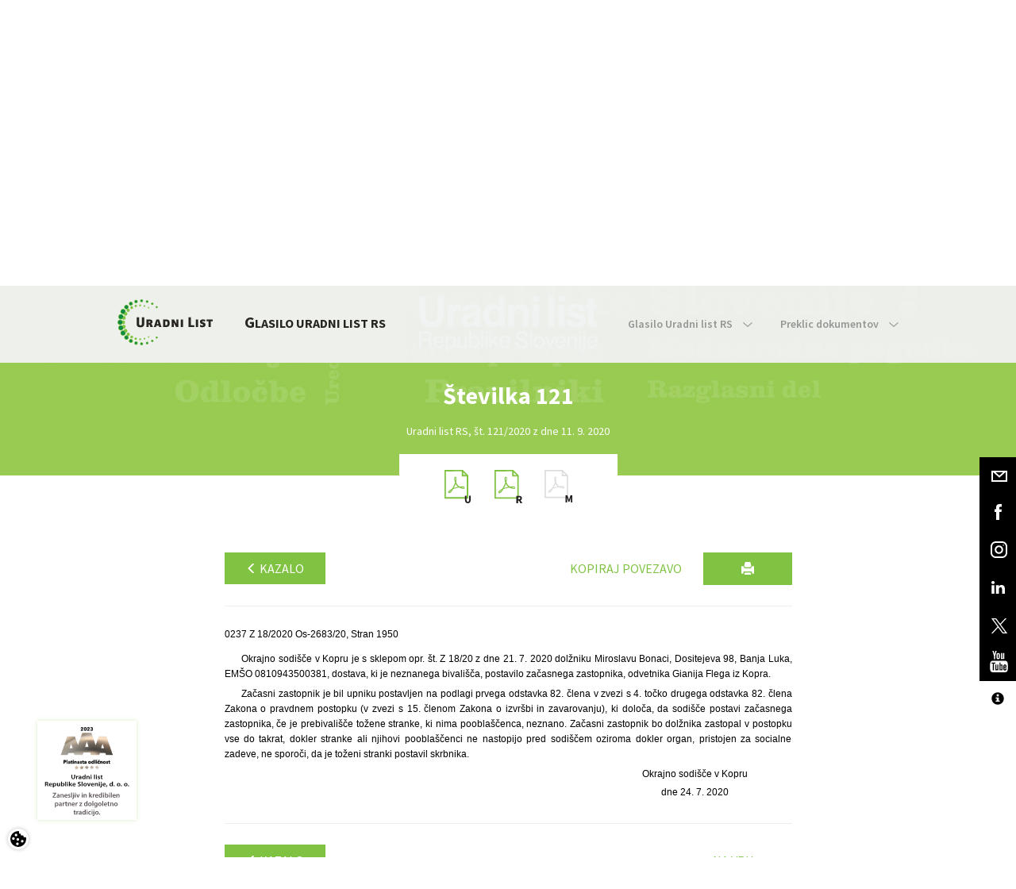

--- FILE ---
content_type: text/html; charset=utf-8
request_url: https://www.google.com/recaptcha/api2/anchor?ar=1&k=6Lc1bBcUAAAAAAtUtaDrXQ6Tp79B5I2jNWDEeeZW&co=aHR0cHM6Ly93d3cudXJhZG5pLWxpc3Quc2k6NDQz&hl=sl&v=PoyoqOPhxBO7pBk68S4YbpHZ&theme=light&size=normal&anchor-ms=20000&execute-ms=30000&cb=43zhinue8ae0
body_size: 50649
content:
<!DOCTYPE HTML><html dir="ltr" lang="sl"><head><meta http-equiv="Content-Type" content="text/html; charset=UTF-8">
<meta http-equiv="X-UA-Compatible" content="IE=edge">
<title>reCAPTCHA</title>
<style type="text/css">
/* cyrillic-ext */
@font-face {
  font-family: 'Roboto';
  font-style: normal;
  font-weight: 400;
  font-stretch: 100%;
  src: url(//fonts.gstatic.com/s/roboto/v48/KFO7CnqEu92Fr1ME7kSn66aGLdTylUAMa3GUBHMdazTgWw.woff2) format('woff2');
  unicode-range: U+0460-052F, U+1C80-1C8A, U+20B4, U+2DE0-2DFF, U+A640-A69F, U+FE2E-FE2F;
}
/* cyrillic */
@font-face {
  font-family: 'Roboto';
  font-style: normal;
  font-weight: 400;
  font-stretch: 100%;
  src: url(//fonts.gstatic.com/s/roboto/v48/KFO7CnqEu92Fr1ME7kSn66aGLdTylUAMa3iUBHMdazTgWw.woff2) format('woff2');
  unicode-range: U+0301, U+0400-045F, U+0490-0491, U+04B0-04B1, U+2116;
}
/* greek-ext */
@font-face {
  font-family: 'Roboto';
  font-style: normal;
  font-weight: 400;
  font-stretch: 100%;
  src: url(//fonts.gstatic.com/s/roboto/v48/KFO7CnqEu92Fr1ME7kSn66aGLdTylUAMa3CUBHMdazTgWw.woff2) format('woff2');
  unicode-range: U+1F00-1FFF;
}
/* greek */
@font-face {
  font-family: 'Roboto';
  font-style: normal;
  font-weight: 400;
  font-stretch: 100%;
  src: url(//fonts.gstatic.com/s/roboto/v48/KFO7CnqEu92Fr1ME7kSn66aGLdTylUAMa3-UBHMdazTgWw.woff2) format('woff2');
  unicode-range: U+0370-0377, U+037A-037F, U+0384-038A, U+038C, U+038E-03A1, U+03A3-03FF;
}
/* math */
@font-face {
  font-family: 'Roboto';
  font-style: normal;
  font-weight: 400;
  font-stretch: 100%;
  src: url(//fonts.gstatic.com/s/roboto/v48/KFO7CnqEu92Fr1ME7kSn66aGLdTylUAMawCUBHMdazTgWw.woff2) format('woff2');
  unicode-range: U+0302-0303, U+0305, U+0307-0308, U+0310, U+0312, U+0315, U+031A, U+0326-0327, U+032C, U+032F-0330, U+0332-0333, U+0338, U+033A, U+0346, U+034D, U+0391-03A1, U+03A3-03A9, U+03B1-03C9, U+03D1, U+03D5-03D6, U+03F0-03F1, U+03F4-03F5, U+2016-2017, U+2034-2038, U+203C, U+2040, U+2043, U+2047, U+2050, U+2057, U+205F, U+2070-2071, U+2074-208E, U+2090-209C, U+20D0-20DC, U+20E1, U+20E5-20EF, U+2100-2112, U+2114-2115, U+2117-2121, U+2123-214F, U+2190, U+2192, U+2194-21AE, U+21B0-21E5, U+21F1-21F2, U+21F4-2211, U+2213-2214, U+2216-22FF, U+2308-230B, U+2310, U+2319, U+231C-2321, U+2336-237A, U+237C, U+2395, U+239B-23B7, U+23D0, U+23DC-23E1, U+2474-2475, U+25AF, U+25B3, U+25B7, U+25BD, U+25C1, U+25CA, U+25CC, U+25FB, U+266D-266F, U+27C0-27FF, U+2900-2AFF, U+2B0E-2B11, U+2B30-2B4C, U+2BFE, U+3030, U+FF5B, U+FF5D, U+1D400-1D7FF, U+1EE00-1EEFF;
}
/* symbols */
@font-face {
  font-family: 'Roboto';
  font-style: normal;
  font-weight: 400;
  font-stretch: 100%;
  src: url(//fonts.gstatic.com/s/roboto/v48/KFO7CnqEu92Fr1ME7kSn66aGLdTylUAMaxKUBHMdazTgWw.woff2) format('woff2');
  unicode-range: U+0001-000C, U+000E-001F, U+007F-009F, U+20DD-20E0, U+20E2-20E4, U+2150-218F, U+2190, U+2192, U+2194-2199, U+21AF, U+21E6-21F0, U+21F3, U+2218-2219, U+2299, U+22C4-22C6, U+2300-243F, U+2440-244A, U+2460-24FF, U+25A0-27BF, U+2800-28FF, U+2921-2922, U+2981, U+29BF, U+29EB, U+2B00-2BFF, U+4DC0-4DFF, U+FFF9-FFFB, U+10140-1018E, U+10190-1019C, U+101A0, U+101D0-101FD, U+102E0-102FB, U+10E60-10E7E, U+1D2C0-1D2D3, U+1D2E0-1D37F, U+1F000-1F0FF, U+1F100-1F1AD, U+1F1E6-1F1FF, U+1F30D-1F30F, U+1F315, U+1F31C, U+1F31E, U+1F320-1F32C, U+1F336, U+1F378, U+1F37D, U+1F382, U+1F393-1F39F, U+1F3A7-1F3A8, U+1F3AC-1F3AF, U+1F3C2, U+1F3C4-1F3C6, U+1F3CA-1F3CE, U+1F3D4-1F3E0, U+1F3ED, U+1F3F1-1F3F3, U+1F3F5-1F3F7, U+1F408, U+1F415, U+1F41F, U+1F426, U+1F43F, U+1F441-1F442, U+1F444, U+1F446-1F449, U+1F44C-1F44E, U+1F453, U+1F46A, U+1F47D, U+1F4A3, U+1F4B0, U+1F4B3, U+1F4B9, U+1F4BB, U+1F4BF, U+1F4C8-1F4CB, U+1F4D6, U+1F4DA, U+1F4DF, U+1F4E3-1F4E6, U+1F4EA-1F4ED, U+1F4F7, U+1F4F9-1F4FB, U+1F4FD-1F4FE, U+1F503, U+1F507-1F50B, U+1F50D, U+1F512-1F513, U+1F53E-1F54A, U+1F54F-1F5FA, U+1F610, U+1F650-1F67F, U+1F687, U+1F68D, U+1F691, U+1F694, U+1F698, U+1F6AD, U+1F6B2, U+1F6B9-1F6BA, U+1F6BC, U+1F6C6-1F6CF, U+1F6D3-1F6D7, U+1F6E0-1F6EA, U+1F6F0-1F6F3, U+1F6F7-1F6FC, U+1F700-1F7FF, U+1F800-1F80B, U+1F810-1F847, U+1F850-1F859, U+1F860-1F887, U+1F890-1F8AD, U+1F8B0-1F8BB, U+1F8C0-1F8C1, U+1F900-1F90B, U+1F93B, U+1F946, U+1F984, U+1F996, U+1F9E9, U+1FA00-1FA6F, U+1FA70-1FA7C, U+1FA80-1FA89, U+1FA8F-1FAC6, U+1FACE-1FADC, U+1FADF-1FAE9, U+1FAF0-1FAF8, U+1FB00-1FBFF;
}
/* vietnamese */
@font-face {
  font-family: 'Roboto';
  font-style: normal;
  font-weight: 400;
  font-stretch: 100%;
  src: url(//fonts.gstatic.com/s/roboto/v48/KFO7CnqEu92Fr1ME7kSn66aGLdTylUAMa3OUBHMdazTgWw.woff2) format('woff2');
  unicode-range: U+0102-0103, U+0110-0111, U+0128-0129, U+0168-0169, U+01A0-01A1, U+01AF-01B0, U+0300-0301, U+0303-0304, U+0308-0309, U+0323, U+0329, U+1EA0-1EF9, U+20AB;
}
/* latin-ext */
@font-face {
  font-family: 'Roboto';
  font-style: normal;
  font-weight: 400;
  font-stretch: 100%;
  src: url(//fonts.gstatic.com/s/roboto/v48/KFO7CnqEu92Fr1ME7kSn66aGLdTylUAMa3KUBHMdazTgWw.woff2) format('woff2');
  unicode-range: U+0100-02BA, U+02BD-02C5, U+02C7-02CC, U+02CE-02D7, U+02DD-02FF, U+0304, U+0308, U+0329, U+1D00-1DBF, U+1E00-1E9F, U+1EF2-1EFF, U+2020, U+20A0-20AB, U+20AD-20C0, U+2113, U+2C60-2C7F, U+A720-A7FF;
}
/* latin */
@font-face {
  font-family: 'Roboto';
  font-style: normal;
  font-weight: 400;
  font-stretch: 100%;
  src: url(//fonts.gstatic.com/s/roboto/v48/KFO7CnqEu92Fr1ME7kSn66aGLdTylUAMa3yUBHMdazQ.woff2) format('woff2');
  unicode-range: U+0000-00FF, U+0131, U+0152-0153, U+02BB-02BC, U+02C6, U+02DA, U+02DC, U+0304, U+0308, U+0329, U+2000-206F, U+20AC, U+2122, U+2191, U+2193, U+2212, U+2215, U+FEFF, U+FFFD;
}
/* cyrillic-ext */
@font-face {
  font-family: 'Roboto';
  font-style: normal;
  font-weight: 500;
  font-stretch: 100%;
  src: url(//fonts.gstatic.com/s/roboto/v48/KFO7CnqEu92Fr1ME7kSn66aGLdTylUAMa3GUBHMdazTgWw.woff2) format('woff2');
  unicode-range: U+0460-052F, U+1C80-1C8A, U+20B4, U+2DE0-2DFF, U+A640-A69F, U+FE2E-FE2F;
}
/* cyrillic */
@font-face {
  font-family: 'Roboto';
  font-style: normal;
  font-weight: 500;
  font-stretch: 100%;
  src: url(//fonts.gstatic.com/s/roboto/v48/KFO7CnqEu92Fr1ME7kSn66aGLdTylUAMa3iUBHMdazTgWw.woff2) format('woff2');
  unicode-range: U+0301, U+0400-045F, U+0490-0491, U+04B0-04B1, U+2116;
}
/* greek-ext */
@font-face {
  font-family: 'Roboto';
  font-style: normal;
  font-weight: 500;
  font-stretch: 100%;
  src: url(//fonts.gstatic.com/s/roboto/v48/KFO7CnqEu92Fr1ME7kSn66aGLdTylUAMa3CUBHMdazTgWw.woff2) format('woff2');
  unicode-range: U+1F00-1FFF;
}
/* greek */
@font-face {
  font-family: 'Roboto';
  font-style: normal;
  font-weight: 500;
  font-stretch: 100%;
  src: url(//fonts.gstatic.com/s/roboto/v48/KFO7CnqEu92Fr1ME7kSn66aGLdTylUAMa3-UBHMdazTgWw.woff2) format('woff2');
  unicode-range: U+0370-0377, U+037A-037F, U+0384-038A, U+038C, U+038E-03A1, U+03A3-03FF;
}
/* math */
@font-face {
  font-family: 'Roboto';
  font-style: normal;
  font-weight: 500;
  font-stretch: 100%;
  src: url(//fonts.gstatic.com/s/roboto/v48/KFO7CnqEu92Fr1ME7kSn66aGLdTylUAMawCUBHMdazTgWw.woff2) format('woff2');
  unicode-range: U+0302-0303, U+0305, U+0307-0308, U+0310, U+0312, U+0315, U+031A, U+0326-0327, U+032C, U+032F-0330, U+0332-0333, U+0338, U+033A, U+0346, U+034D, U+0391-03A1, U+03A3-03A9, U+03B1-03C9, U+03D1, U+03D5-03D6, U+03F0-03F1, U+03F4-03F5, U+2016-2017, U+2034-2038, U+203C, U+2040, U+2043, U+2047, U+2050, U+2057, U+205F, U+2070-2071, U+2074-208E, U+2090-209C, U+20D0-20DC, U+20E1, U+20E5-20EF, U+2100-2112, U+2114-2115, U+2117-2121, U+2123-214F, U+2190, U+2192, U+2194-21AE, U+21B0-21E5, U+21F1-21F2, U+21F4-2211, U+2213-2214, U+2216-22FF, U+2308-230B, U+2310, U+2319, U+231C-2321, U+2336-237A, U+237C, U+2395, U+239B-23B7, U+23D0, U+23DC-23E1, U+2474-2475, U+25AF, U+25B3, U+25B7, U+25BD, U+25C1, U+25CA, U+25CC, U+25FB, U+266D-266F, U+27C0-27FF, U+2900-2AFF, U+2B0E-2B11, U+2B30-2B4C, U+2BFE, U+3030, U+FF5B, U+FF5D, U+1D400-1D7FF, U+1EE00-1EEFF;
}
/* symbols */
@font-face {
  font-family: 'Roboto';
  font-style: normal;
  font-weight: 500;
  font-stretch: 100%;
  src: url(//fonts.gstatic.com/s/roboto/v48/KFO7CnqEu92Fr1ME7kSn66aGLdTylUAMaxKUBHMdazTgWw.woff2) format('woff2');
  unicode-range: U+0001-000C, U+000E-001F, U+007F-009F, U+20DD-20E0, U+20E2-20E4, U+2150-218F, U+2190, U+2192, U+2194-2199, U+21AF, U+21E6-21F0, U+21F3, U+2218-2219, U+2299, U+22C4-22C6, U+2300-243F, U+2440-244A, U+2460-24FF, U+25A0-27BF, U+2800-28FF, U+2921-2922, U+2981, U+29BF, U+29EB, U+2B00-2BFF, U+4DC0-4DFF, U+FFF9-FFFB, U+10140-1018E, U+10190-1019C, U+101A0, U+101D0-101FD, U+102E0-102FB, U+10E60-10E7E, U+1D2C0-1D2D3, U+1D2E0-1D37F, U+1F000-1F0FF, U+1F100-1F1AD, U+1F1E6-1F1FF, U+1F30D-1F30F, U+1F315, U+1F31C, U+1F31E, U+1F320-1F32C, U+1F336, U+1F378, U+1F37D, U+1F382, U+1F393-1F39F, U+1F3A7-1F3A8, U+1F3AC-1F3AF, U+1F3C2, U+1F3C4-1F3C6, U+1F3CA-1F3CE, U+1F3D4-1F3E0, U+1F3ED, U+1F3F1-1F3F3, U+1F3F5-1F3F7, U+1F408, U+1F415, U+1F41F, U+1F426, U+1F43F, U+1F441-1F442, U+1F444, U+1F446-1F449, U+1F44C-1F44E, U+1F453, U+1F46A, U+1F47D, U+1F4A3, U+1F4B0, U+1F4B3, U+1F4B9, U+1F4BB, U+1F4BF, U+1F4C8-1F4CB, U+1F4D6, U+1F4DA, U+1F4DF, U+1F4E3-1F4E6, U+1F4EA-1F4ED, U+1F4F7, U+1F4F9-1F4FB, U+1F4FD-1F4FE, U+1F503, U+1F507-1F50B, U+1F50D, U+1F512-1F513, U+1F53E-1F54A, U+1F54F-1F5FA, U+1F610, U+1F650-1F67F, U+1F687, U+1F68D, U+1F691, U+1F694, U+1F698, U+1F6AD, U+1F6B2, U+1F6B9-1F6BA, U+1F6BC, U+1F6C6-1F6CF, U+1F6D3-1F6D7, U+1F6E0-1F6EA, U+1F6F0-1F6F3, U+1F6F7-1F6FC, U+1F700-1F7FF, U+1F800-1F80B, U+1F810-1F847, U+1F850-1F859, U+1F860-1F887, U+1F890-1F8AD, U+1F8B0-1F8BB, U+1F8C0-1F8C1, U+1F900-1F90B, U+1F93B, U+1F946, U+1F984, U+1F996, U+1F9E9, U+1FA00-1FA6F, U+1FA70-1FA7C, U+1FA80-1FA89, U+1FA8F-1FAC6, U+1FACE-1FADC, U+1FADF-1FAE9, U+1FAF0-1FAF8, U+1FB00-1FBFF;
}
/* vietnamese */
@font-face {
  font-family: 'Roboto';
  font-style: normal;
  font-weight: 500;
  font-stretch: 100%;
  src: url(//fonts.gstatic.com/s/roboto/v48/KFO7CnqEu92Fr1ME7kSn66aGLdTylUAMa3OUBHMdazTgWw.woff2) format('woff2');
  unicode-range: U+0102-0103, U+0110-0111, U+0128-0129, U+0168-0169, U+01A0-01A1, U+01AF-01B0, U+0300-0301, U+0303-0304, U+0308-0309, U+0323, U+0329, U+1EA0-1EF9, U+20AB;
}
/* latin-ext */
@font-face {
  font-family: 'Roboto';
  font-style: normal;
  font-weight: 500;
  font-stretch: 100%;
  src: url(//fonts.gstatic.com/s/roboto/v48/KFO7CnqEu92Fr1ME7kSn66aGLdTylUAMa3KUBHMdazTgWw.woff2) format('woff2');
  unicode-range: U+0100-02BA, U+02BD-02C5, U+02C7-02CC, U+02CE-02D7, U+02DD-02FF, U+0304, U+0308, U+0329, U+1D00-1DBF, U+1E00-1E9F, U+1EF2-1EFF, U+2020, U+20A0-20AB, U+20AD-20C0, U+2113, U+2C60-2C7F, U+A720-A7FF;
}
/* latin */
@font-face {
  font-family: 'Roboto';
  font-style: normal;
  font-weight: 500;
  font-stretch: 100%;
  src: url(//fonts.gstatic.com/s/roboto/v48/KFO7CnqEu92Fr1ME7kSn66aGLdTylUAMa3yUBHMdazQ.woff2) format('woff2');
  unicode-range: U+0000-00FF, U+0131, U+0152-0153, U+02BB-02BC, U+02C6, U+02DA, U+02DC, U+0304, U+0308, U+0329, U+2000-206F, U+20AC, U+2122, U+2191, U+2193, U+2212, U+2215, U+FEFF, U+FFFD;
}
/* cyrillic-ext */
@font-face {
  font-family: 'Roboto';
  font-style: normal;
  font-weight: 900;
  font-stretch: 100%;
  src: url(//fonts.gstatic.com/s/roboto/v48/KFO7CnqEu92Fr1ME7kSn66aGLdTylUAMa3GUBHMdazTgWw.woff2) format('woff2');
  unicode-range: U+0460-052F, U+1C80-1C8A, U+20B4, U+2DE0-2DFF, U+A640-A69F, U+FE2E-FE2F;
}
/* cyrillic */
@font-face {
  font-family: 'Roboto';
  font-style: normal;
  font-weight: 900;
  font-stretch: 100%;
  src: url(//fonts.gstatic.com/s/roboto/v48/KFO7CnqEu92Fr1ME7kSn66aGLdTylUAMa3iUBHMdazTgWw.woff2) format('woff2');
  unicode-range: U+0301, U+0400-045F, U+0490-0491, U+04B0-04B1, U+2116;
}
/* greek-ext */
@font-face {
  font-family: 'Roboto';
  font-style: normal;
  font-weight: 900;
  font-stretch: 100%;
  src: url(//fonts.gstatic.com/s/roboto/v48/KFO7CnqEu92Fr1ME7kSn66aGLdTylUAMa3CUBHMdazTgWw.woff2) format('woff2');
  unicode-range: U+1F00-1FFF;
}
/* greek */
@font-face {
  font-family: 'Roboto';
  font-style: normal;
  font-weight: 900;
  font-stretch: 100%;
  src: url(//fonts.gstatic.com/s/roboto/v48/KFO7CnqEu92Fr1ME7kSn66aGLdTylUAMa3-UBHMdazTgWw.woff2) format('woff2');
  unicode-range: U+0370-0377, U+037A-037F, U+0384-038A, U+038C, U+038E-03A1, U+03A3-03FF;
}
/* math */
@font-face {
  font-family: 'Roboto';
  font-style: normal;
  font-weight: 900;
  font-stretch: 100%;
  src: url(//fonts.gstatic.com/s/roboto/v48/KFO7CnqEu92Fr1ME7kSn66aGLdTylUAMawCUBHMdazTgWw.woff2) format('woff2');
  unicode-range: U+0302-0303, U+0305, U+0307-0308, U+0310, U+0312, U+0315, U+031A, U+0326-0327, U+032C, U+032F-0330, U+0332-0333, U+0338, U+033A, U+0346, U+034D, U+0391-03A1, U+03A3-03A9, U+03B1-03C9, U+03D1, U+03D5-03D6, U+03F0-03F1, U+03F4-03F5, U+2016-2017, U+2034-2038, U+203C, U+2040, U+2043, U+2047, U+2050, U+2057, U+205F, U+2070-2071, U+2074-208E, U+2090-209C, U+20D0-20DC, U+20E1, U+20E5-20EF, U+2100-2112, U+2114-2115, U+2117-2121, U+2123-214F, U+2190, U+2192, U+2194-21AE, U+21B0-21E5, U+21F1-21F2, U+21F4-2211, U+2213-2214, U+2216-22FF, U+2308-230B, U+2310, U+2319, U+231C-2321, U+2336-237A, U+237C, U+2395, U+239B-23B7, U+23D0, U+23DC-23E1, U+2474-2475, U+25AF, U+25B3, U+25B7, U+25BD, U+25C1, U+25CA, U+25CC, U+25FB, U+266D-266F, U+27C0-27FF, U+2900-2AFF, U+2B0E-2B11, U+2B30-2B4C, U+2BFE, U+3030, U+FF5B, U+FF5D, U+1D400-1D7FF, U+1EE00-1EEFF;
}
/* symbols */
@font-face {
  font-family: 'Roboto';
  font-style: normal;
  font-weight: 900;
  font-stretch: 100%;
  src: url(//fonts.gstatic.com/s/roboto/v48/KFO7CnqEu92Fr1ME7kSn66aGLdTylUAMaxKUBHMdazTgWw.woff2) format('woff2');
  unicode-range: U+0001-000C, U+000E-001F, U+007F-009F, U+20DD-20E0, U+20E2-20E4, U+2150-218F, U+2190, U+2192, U+2194-2199, U+21AF, U+21E6-21F0, U+21F3, U+2218-2219, U+2299, U+22C4-22C6, U+2300-243F, U+2440-244A, U+2460-24FF, U+25A0-27BF, U+2800-28FF, U+2921-2922, U+2981, U+29BF, U+29EB, U+2B00-2BFF, U+4DC0-4DFF, U+FFF9-FFFB, U+10140-1018E, U+10190-1019C, U+101A0, U+101D0-101FD, U+102E0-102FB, U+10E60-10E7E, U+1D2C0-1D2D3, U+1D2E0-1D37F, U+1F000-1F0FF, U+1F100-1F1AD, U+1F1E6-1F1FF, U+1F30D-1F30F, U+1F315, U+1F31C, U+1F31E, U+1F320-1F32C, U+1F336, U+1F378, U+1F37D, U+1F382, U+1F393-1F39F, U+1F3A7-1F3A8, U+1F3AC-1F3AF, U+1F3C2, U+1F3C4-1F3C6, U+1F3CA-1F3CE, U+1F3D4-1F3E0, U+1F3ED, U+1F3F1-1F3F3, U+1F3F5-1F3F7, U+1F408, U+1F415, U+1F41F, U+1F426, U+1F43F, U+1F441-1F442, U+1F444, U+1F446-1F449, U+1F44C-1F44E, U+1F453, U+1F46A, U+1F47D, U+1F4A3, U+1F4B0, U+1F4B3, U+1F4B9, U+1F4BB, U+1F4BF, U+1F4C8-1F4CB, U+1F4D6, U+1F4DA, U+1F4DF, U+1F4E3-1F4E6, U+1F4EA-1F4ED, U+1F4F7, U+1F4F9-1F4FB, U+1F4FD-1F4FE, U+1F503, U+1F507-1F50B, U+1F50D, U+1F512-1F513, U+1F53E-1F54A, U+1F54F-1F5FA, U+1F610, U+1F650-1F67F, U+1F687, U+1F68D, U+1F691, U+1F694, U+1F698, U+1F6AD, U+1F6B2, U+1F6B9-1F6BA, U+1F6BC, U+1F6C6-1F6CF, U+1F6D3-1F6D7, U+1F6E0-1F6EA, U+1F6F0-1F6F3, U+1F6F7-1F6FC, U+1F700-1F7FF, U+1F800-1F80B, U+1F810-1F847, U+1F850-1F859, U+1F860-1F887, U+1F890-1F8AD, U+1F8B0-1F8BB, U+1F8C0-1F8C1, U+1F900-1F90B, U+1F93B, U+1F946, U+1F984, U+1F996, U+1F9E9, U+1FA00-1FA6F, U+1FA70-1FA7C, U+1FA80-1FA89, U+1FA8F-1FAC6, U+1FACE-1FADC, U+1FADF-1FAE9, U+1FAF0-1FAF8, U+1FB00-1FBFF;
}
/* vietnamese */
@font-face {
  font-family: 'Roboto';
  font-style: normal;
  font-weight: 900;
  font-stretch: 100%;
  src: url(//fonts.gstatic.com/s/roboto/v48/KFO7CnqEu92Fr1ME7kSn66aGLdTylUAMa3OUBHMdazTgWw.woff2) format('woff2');
  unicode-range: U+0102-0103, U+0110-0111, U+0128-0129, U+0168-0169, U+01A0-01A1, U+01AF-01B0, U+0300-0301, U+0303-0304, U+0308-0309, U+0323, U+0329, U+1EA0-1EF9, U+20AB;
}
/* latin-ext */
@font-face {
  font-family: 'Roboto';
  font-style: normal;
  font-weight: 900;
  font-stretch: 100%;
  src: url(//fonts.gstatic.com/s/roboto/v48/KFO7CnqEu92Fr1ME7kSn66aGLdTylUAMa3KUBHMdazTgWw.woff2) format('woff2');
  unicode-range: U+0100-02BA, U+02BD-02C5, U+02C7-02CC, U+02CE-02D7, U+02DD-02FF, U+0304, U+0308, U+0329, U+1D00-1DBF, U+1E00-1E9F, U+1EF2-1EFF, U+2020, U+20A0-20AB, U+20AD-20C0, U+2113, U+2C60-2C7F, U+A720-A7FF;
}
/* latin */
@font-face {
  font-family: 'Roboto';
  font-style: normal;
  font-weight: 900;
  font-stretch: 100%;
  src: url(//fonts.gstatic.com/s/roboto/v48/KFO7CnqEu92Fr1ME7kSn66aGLdTylUAMa3yUBHMdazQ.woff2) format('woff2');
  unicode-range: U+0000-00FF, U+0131, U+0152-0153, U+02BB-02BC, U+02C6, U+02DA, U+02DC, U+0304, U+0308, U+0329, U+2000-206F, U+20AC, U+2122, U+2191, U+2193, U+2212, U+2215, U+FEFF, U+FFFD;
}

</style>
<link rel="stylesheet" type="text/css" href="https://www.gstatic.com/recaptcha/releases/PoyoqOPhxBO7pBk68S4YbpHZ/styles__ltr.css">
<script nonce="m2L9vFdc6uDQizN2qWdz_g" type="text/javascript">window['__recaptcha_api'] = 'https://www.google.com/recaptcha/api2/';</script>
<script type="text/javascript" src="https://www.gstatic.com/recaptcha/releases/PoyoqOPhxBO7pBk68S4YbpHZ/recaptcha__sl.js" nonce="m2L9vFdc6uDQizN2qWdz_g">
      
    </script></head>
<body><div id="rc-anchor-alert" class="rc-anchor-alert"></div>
<input type="hidden" id="recaptcha-token" value="[base64]">
<script type="text/javascript" nonce="m2L9vFdc6uDQizN2qWdz_g">
      recaptcha.anchor.Main.init("[\x22ainput\x22,[\x22bgdata\x22,\x22\x22,\[base64]/[base64]/[base64]/ZyhXLGgpOnEoW04sMjEsbF0sVywwKSxoKSxmYWxzZSxmYWxzZSl9Y2F0Y2goayl7RygzNTgsVyk/[base64]/[base64]/[base64]/[base64]/[base64]/[base64]/[base64]/bmV3IEJbT10oRFswXSk6dz09Mj9uZXcgQltPXShEWzBdLERbMV0pOnc9PTM/bmV3IEJbT10oRFswXSxEWzFdLERbMl0pOnc9PTQ/[base64]/[base64]/[base64]/[base64]/[base64]\\u003d\x22,\[base64]\x22,\[base64]/[base64]/[base64]/Cg2jDgljCvsKPREBVwrIjSTrCunbDiQDCqcK7DjRjwqXDolPCvcOow4PDhcKZESURe8Okwr7CnyzDpcKLMWlkw74cwo3DuF3DrghqGsO5w6nCisOLIEvDosK2XDnDi8OnUyjCl8O9WVnCr2UqPMK8fsObwpHChsK4woTCunHDo8KZwo1yW8Olwod/wqnCinXCuQXDncKfIRjCoArCtcOZMELDicOuw6nCqnhEPsO4RQ/DlsKCdMOpZMK8w50ewoF+wpzCu8KhworCrcKuwposwrfCl8Opwr/[base64]/DogbDtzDCnsOvwoAACTnDhVnDncK3Q8Ouw7Y8w4wmw5HCs8Ogwq5GQB7CpzpPVQkpw5LDvsKTI8O3wrHChwtXwo4jNgDDs8OSdsO7FMKCT8K3w5rCskQKw4HCjMKcwrNowqbCj1vDjcKYRcOcw4Nfwp3CuQ/CsWxbYjrCtMOTw71kZWnCnU/[base64]/Du1Q0w7EMYMKZworCo8OsD8Ozw4zCg2LDt3UFw5t4wqTDmcODwoVSKsK0w77Dt8Klw6caAcKpdMOXJUXCjifDscKww78yVMKOBcKBw50fHcKuw6vCpnICw5jDvg/Drx4gPwFOwrwAdMOjw6zDo0/[base64]/CqMOiWsOdbMKuGAnCjm7CisKuPkM9Si9wwq8/[base64]/woAlwossWh5EesKpT8K1wrN3VsKvb8OPZFMDwrrDsjfDqcKpwrxlAEEHVT8Xw4TDkMOew7TCtsOBfFnDlUpEcsKSw6EvcMOrw77CjS8Cw4LClsKdGA19wqU0RMOeEMK3wqBWLnDDv0hSS8OfJjLCqcKEKsKkSnTDsH/DksOuUTAlw491wozCpnfCrQfCix/Cu8ObwqLCucK2BsOxw4tHB8O1w4Q9wqdIZsOLKQPCviwEw5HDgcKww6PDlWXCq2vCvDxrC8OFUMKPCAvDosOjw4FHw7MOYRzCqC7ChcKQwr7CgMKUwobDkcOAwrbChV/[base64]/[base64]/ClcOJw4DDlDZTYsOXAcO7wpTCp8K8FTXCuR1Sw43DlMK+wrbDo8OSwowvw7dXwrvCmsOuw6fDk8KjJsKAWCPDjcKvUsKXdBzDscKGPGbCtcOuQVPCvsKlOsObd8KLwrhVw7MIwptEwq/DhjvDg8KWTcKuw5XDkjHDrjw5MTPCv3kqVynCuQvCmHbCrwDDkMK5wrR2wpzDl8KCwrUdw6c/AUk+woYtKcO3bsOKHMKAwowiw7gTw7/DiTzDq8KoEcK/w7HCp8OEw4xLSnLCnxfCp8OWwpLDoTsTQjpYwoNeFsKIw6ZFXMO6wqtswpRWd8O3KgtqwrnDn8K2BcKkw6ZpXTzCilnDlCfCu3JfZhHCt2jDpcOLaWsnw49kwp3ClkRxTyIPUsKwBh/CnMOeTcOmwohPbcKow5Npw4zDncOTw78vw7k/w65EX8K0w684LH/[base64]/[base64]/McOvwpjCh8KMQQrCnjfDn1nDoMO6ccKscsOfd8OBwqUJE8ONwo/CgsOZWwTCjggLwrHCjn8KwpZ8w73Cs8Kbw4oJNcO0w47Di0DDmFjDtsK0NFtFccO8w7bDlsKACXN/w4/CjsOMwqZnP8Khw4TDs0xaw4/[base64]/DgsOEasOcW8ORwr4rw4tgw7TCusKXwqrCkcKgFgzDrnbDni1AU0/CtsOPwpkSZB5ew5vCpWN/wqLDkMK3LsOFw7UmwqNJw6EMwpVRw4bDl1XCig7Dlj/[base64]/[base64]/DtMOCE8Ktw5nDpjwsw50/GMKowrIMSGIvw4fDhMKbIsOowodHbhjDhMOsSsKNwovCusOlw58mK8O/worCpMKuV8K2Xw7DjsOgwrTCgh7Dnw7CrsKGwqDCvMK3d8OcwovDg8O3en7CkEXDkDPCg8OawoFdw5vDvxUjw45/w7BLVcKswo7CsVzCosKRYMKNPD0FMMK+HlbDgcOSO2Y0bcOHc8Kxw4Fgw4zCiRhYDcO7wq41aS/CtMKiw7fDuMOgwrthw43CskMrZcKww5NvdmbDusKbHMOVwrzDtcOQacOIdMKbwpJKT0w6wpnDtyALSsO6wpfCuw4fWMKSwot1wqgiKzEcwpN+ITU2wq50woobVgFFwp/Do8OuwpQXwqZvLCDDu8OcIQjDmcKLNcOrwp3DmGsUXMKmwrRawoISw4JhwpAcCEjDki3Dk8KDKsOAw6EXdcKvwo3CkcOYwqx3wpYCVA45wpnDp8ObKxJGaCPCusOlw75/w5dveWMUwq/[base64]/wrfCvBnDjMKkCGbCkV/DnijCqmdALsKeJm3DnTtCw6Ziw6FTworDomQ8wo54wqTDhsKrw6VvwoDDjcKZTChsAcKAdsKBNsKrwp7CuXrCpTfCuQsWwq/CsmDDs2E8SsKDwqDChcKJw6DDhsObw6TCq8OccsKewqrDkVTDgTXDrMKIesKsOcKFCwB3w6HDiWnDqcOSL8OgYsKvJisoWcObRcOtYg7DvwdHbsKWw67DrcOQw7HCvmEgwrwxw4wDw71bwpnCsT3CgyoTw7fCmR3DnsOLIQp/w5gBwrsJwoFXQcKtwokqE8KXw7XCmsKIBcKGLjcCw4PDj8K+KRJqX0jCp8Kxwo7CsSjDlELCuMKeOWvDnsO9w7bDrC5GbcOuwogJUlQ9JsK+wobDkBLDsCguwoRNQ8KnTzl+wqbDv8OQFmA9RzrDr8KVFUjCkCzCgsOAe8OZWztjwoNRXsKnwqXCrTlzIsO/ZcKoPlXDocOQwpxqwo3DrlHDu8KiwoJFbDI3w6/Dq8K4woFKw5V1FsOQV39BwpvDgcKMEkHDtgrCkwdXQcOrw5VeNcOMfnJ7w7nDkgZMVsKbScKYwr7DpMOJN8Kww7XCmUDCrsKYVWRZeEo9ekPCgGDDqcKmQ8KwPsOQE1bDqW02Mg06HMOAw4k1w7HDqwsBHwlGG8OHw78ZQWFZUBd/w5twwrEuClR9E8KOw6ddwqY+Z1RhLHRdNhDCs8OVa2YewrHCtcK3NsKDDVzDoSzChS8xQS/DjcKEZsKzUcOzwprDiE3DpBshw4DDr3fDosKawqlkCsKHw5dvw7ouwr/[base64]/Drg02woY4NMOTa21xfcK/[base64]/CncKJwppBwqfDvMK5w6nCssOhFQw8w7Jaw447Kwlpw4lENcOzPMO9wopkwp95wr3CtsKFwq4hLMKPwo7Cs8KXOU/DjcK3aBdow5hnAhDCi8K0IcOkwrTDp8KKw7rDrDoOw6/[base64]/G8Kswo3CvsKtZ8K7w4gvTQUTw67Do8OLfhHDgcOwwppWw6nDlHEcwrVXScKuwqzDv8KLCMKCBhfClRRHd1/ClsKpKUTDhlbDn8O9wqbDtcOTw5oLbyTCiTLCjnAVw7w6ccKDVMKqBXPDmcKEwq48wqRjckDCjUrCpMKjETVvHxt5F1LCn8Kawqsmw5DDssK+wowxHgYKM1swX8O9XMKdw5IqccKgwr4+wpBnw5/DsRrDghzCssKgZFN/w57CszoLw5XDnsKbwo8Ww5EbS8K2w70iVcKrwrk8wonDgMOcHcONw5LDtMOpVMKGFcKkV8OaBirCsS/ChjVPw5nCnhtZSl3DuMONFMOIw4hrwqgodcOvwqnDqMK4YSDCiihkwq3DljTDklMhwqpDw7PCsFAlawc4w5zDkU5PwprDgsKBw5wOwqUtw4/ChcKvMCo5F1bDi2lxX8OZI8OlTF7CkcOzaGJhw7vDtMKPw7nCtFXDsMKrb3I5wqFfw4DComfDlMOew77CvcKhwp7DmMK3wpdOTsKMHlpPwoIFfFFDw7AawpvCiMOEw6dtKsK8L8OiX8KrH23DllLDqxF+w5PDqcK2PRBhcT/CnCswOmHCpsKFQGHDiSbDgirDpnUEw7NWcyjCpsOqR8Kbw6fCu8Kow5nChk0KAsKTbRHDh8KAw7PCmw/ChRvCicOkQMO+a8KEw51xwrjCpQprG3Raw6Bkwpd2O2p/IkN0w5NQw492w5TCn3YUAEjCq8KCw4lxwo80w4zCkMKAwr3Dp8K0a8OPdh1aw71awrwywq9Vw4IDwrnChjPCu1fCjsOaw5xnLxJ9wqnDi8KdLsOlXGQqwo8GGSUHSMOdQ10bAcO2HsOkw4DDu8KicEHCs8KKbQx6UVRIw5jCmjTDk3TDiFphR8KOXQ/CtWRpX8KIJ8OLOcOEw5/Dn8KTAEUtw4fCssOhw7kEAxFcekHCtTxBw5DCs8KDGVbCmH1nNRPDpnTDosKcOh5AC1fDsGorw7xAwqDCosOBwrHDm3nDp8KUJMOjw73CszwSwrHCpFLDmVAkfHrDsUxNwo0eOMOZw7I3w7JSw6cgw5YWw41XDMKBwrwNw4nDl2MuF3bClsKZGcO/I8Ocw4ggO8OsQwrCoF9rw6nCkDbDkWNtwq86w7YKBgEWDBvDpxXDhcOLFcOPfBnDgsOHw6MwMhZJwqDCn8KHQX/CkAVIwqnDtcKiwonDkcKCacKVIGBfe1VCwrQtw6FQw4JZw5XCpEDCoArDswB/[base64]/CozI1e8KAWsK8w4Q3JCPDhsOFwo9NI8KTS8K2ZWDDosKew4ZtPnVNSRPChyDDp8KvZQ/[base64]/VsOow7HDp8OowqnDqsOVRcOtwos8a8Kbw7TDgcOFwo7ChGBSQDTDlxp9wqHClz7DsnQyw4UeKMOGw6LDssOmw7bDlsKNKXDCnRI/wrjCrsO5dMOQwqpOw5LDnB7DpgPDsAbCqWlEXsKNdQbDhAhew5TDnCAdwrB/[base64]/L8Ohw40YUMKmWzQxwqTDjsOUw751w7UxVXDCvQ4uwrzCncKrwqbDmsOewo1NJ2DClsKgNS0DwpPDicOFHmoMcsOfwq/DnEnDi8OjfTcfwr/[base64]/w413w5TDhkPCssOxw7DChQzDrsKFwrnDlsKnJsOHc1xsw4vCox97eMORwqnClMK0w6LCksOaZ8K/[base64]/CmDDCkcKIw6jCoE53PVUiw59tSU3CrsKKFltdGngbw4dYw6zCtMOnLzTCr8OrEnvCuMOXw6fCnkXChsKdRsKgcsKZwodOwrIrw73DqAPCv27CjcKmwqF/QkVnO8KtwqzDvUfDtcKKKDLDmVk+wofClsOrwqMywp7DscOqwo/DjEPDllU2d1vCll8BKMKQTsOzw64XdcKkW8O2FwR9wq7CpcOAXkzDk8Kwwo98SU/Cp8Kzw7N1wrZwcsOrX8K6KCDCsUx8H8KJw4bDijNYDcOyQ8OxwrNoHcOVw6MONk5Swqw0D07Cj8O2w6JfTQrDkF9OBCTCugA/FsKBwoXCr1Bmw47DhMKzwocGLsKvwr/DtcO0T8Kvw7LDgQvCjCN8bcOPw6kLw751DMKDwqkPfMK4w7XCtmd0I2vDoQgoFGwpwrvDvHfCiMK3wp3Ds1ZtZcOfXgPCjmXDkiPDpzzDjTTDocKZw7DDuCx3wp8ULsKewrDCo2/CpMOtfMOEwrzCpyc5NnDDpsOzwo7DsG4iC0nDlsKve8KPw7Bww5vCvsKsXHfCmmPDuTjCtsKzwrLDsHFqUMOqBMOvB8K4w5BawoPCnh/Do8O4w7Z6BMKtesK6bMKdAMK7w6VYw5F7wr5pDcOfwqPDiMKPw6ZQwqnDnsOGw6ZJwopGwpkiw6rDp39Iw4w2wr3DtMKcwqHDp2jDtR/CoRfCgyLDscOOwozCjMKLwpIfKC4/M1JFZE/CqCDDi8OPw6vDhMKkQMKcw7BvMQbCkFIPRivDnw9LS8O+NcKwIjLCikPDtgTCgULDhATCucKMIlBKw57Dl8ObGmfCrMKta8OiwpJjw6TDnsOCwo7CmMOTw4vDqcKmSMKVVn3Ds8KTV2o9w5bDhivCiMKVVcKgwqZ4w5PCm8OIwqN/worCqkhKJ8OhwphMUnklDn07clgKdsOqwplVWQ/Dj2vCky1jAWHCocOvw49pYCtcwoVcGXNRIVJ2w4pTw74zwqU1wpPCgAPDhW/CtEnCiSfDvmpaEBU1ZX3CtDZcBsO6wrfDoH/CvcKAccOtIcKBw4bDq8KyKcKSw6dWwpvDni7Cn8K6czwkJxQXwp8yKy0ewocGwpZBIMKcFsKFwo05ClDCok/Dt3nCksOHw5NaVj5pwqvCssK0GsO4PcKXwq/[base64]/wrbCgMKkG8Oyw4xuZ8KSfyAmwohwwrgaXcKZOcKcWsOFVUhZwovClsOBF2I0Qnx6H1BcRE/DmmRfP8KCT8KowqzDr8KsPztDW8K+HzoZKMKww4fCtnpSwo9LUizCkHEsXlPDjcOww73DgsK6Xi/[base64]/Co8Ozw7bDjjQiHMKxw7TCvhl6wrHDpsKDwrzCucOWwrDDlsOpAsOcwofCpnvDpHvDhEUlw69/wrDDtU4DwpHDqsKnw43DrUh9M2onC8O1FMOnQ8OATcONTDRpw5ddw6pmw4N6A2zCiBo2McOSM8K/w5hvwq/DtsK/O2nCtXx7woMGwpjCm05ZwoJ7wpABGW/[base64]/DgsOuwpzCnMO2w7UcwrPCqyZgw71swqTDvsODTxE9R8K6JcKPH8Oxwq/[base64]/[base64]/KhfChsOiaAjDqsKyeMKWwp/[base64]/CoQ7Dv8OfwqAaDRrCqkfChsOmwpB7AkBvwoI9SDrCtRDCscOTbiQZwrrCvhc7ZHoHc2IBRQvDozRgw5ptw6dAIcKQw4l2a8KYbcKjwo44w4snZg1Dw6LDskBdw4twCMO+w5g7w5vDq23Cpz8uI8Opw4BuwrlWUsKbworDkDTDoxPDlsOMw4PDs3wLaW9dwo/Djykuw7jCsSvDmV3Di0l+wpYFZcORw7sHwrgHw6VlFMO6w4vChsKwwptlcGXCgcO5LT5fB8KJScK/[base64]/[base64]/[base64]/wqxQwprCoMO7woHDg8KdWcOgw6rCmUUcUMOdwqPCvcOQHHDDnFI/JMOFOjNPw4/Dk8OrfF3DqikeUMOlwpNxSVZWUAfDvsK7w6l5YMOtLEPCqQbDncKsw4ZfwqoJwp3DiXjDgGIVwp3CmsKdwqpPDMKmdcOBWy3CpMK9BlYwwpNRCmwRdFfCrcK9wqMHanJUTMKaw6/Ctg7CicOfw60iwotGwpbCl8KVW3xofMOPN0nCqy3DoMKJw4tDNWLCusKGSXXCuMKsw6EKw7BgwoVbNHHDm8OlD8K5XMKUfnZFwpTDrkV6IRPDgVJ7CMKjAw9ywqrCr8KwQHLDjcKQCsKzw4fCr8OjacO8wqgOwrbDtsKzDcODw5XCisK3GMK/[base64]/Dm0XDkE3DoVPDgcOHw7Zjw5xAYsKPwoRCQg4jUMKZNTRMJsKuwq5lw5fCowHDs3rDlW/[base64]/DsUXDrUUkwppMw5LDlMO+WwpBwpxURcKLG0rDq11pTMKRw7LDpyjCr8K/wrcFYAnCsgNWJ2nCllQywp3Cki1xwonCksKja03Cl8OMwqrDs29HU3Mgw75WKTrCom4rwpHDjMK9wovDlR/Cq8OGSDTCv0jCo3tGOCM8w5gmQMOHLMKww4XDtSrDmkrDqQIhUScXw6YmA8Kbw7pLw78iHmNfEMO4Q3TChcOTZW0OwqfDtEXCmBDCnBDCix8mRWIYw55vw6bDg3jCp3PDrcOJw6A7wrvCsmp6Pg9OwpHCg34lDT9zRDnCisO0w4wRwrNlw6oRKMKSIcK7w5lcwq83WV/[base64]/[base64]/DhGvDr8KKJ8OyXGxHfXw3wofCvAddw6jDhMOrZcKrw6LDslRuw4xVaMK3woQrEBZILwLCoHDCm3xnfMOGwrViScONw50LejbDjl0Lw6/[base64]/DnAsDw7Ryw4rCtnfCizZkYMO2cQIGw7rCpsKWElTDnBzCg8OVwrotwooLw6gmUwvCkDLCtMObwrNfwpc5WC8mw45DFsOgScOVUMOmwrNlw4HDgzUNw7vDssKzAjjCicK0w51Gw7jDjcKeJcOBA1/DpAnDjQzDp2TCrjzDiXFGwpd5woPDu8OCw6AhwqkxJMOGEWlfw67CrcOrw4bDvml4wpoRw57CoMOQw6VrZXnCr8KOS8O4w6Mjw7TCocK3F8KtE25jw4U1BFAbw6rDiVHDpjTDiMK9w44SE2bDpMKoJMO7w7lSKX/[base64]/[base64]/JjVsZ8ObMzTDkCJVw4VVIcOvM8OXwrxzbhk9W8KKBiDDjDl1XAjCuUHCtCRLccOgw53CncKfbnJnw5lkwrAXwrIISxw/w7A4wpbCon/CnMO0I2IOPcO0YQAIwoYDfV8nUxVbQ1gDMsKjFMKUUMKEWSXCoFfCs2xNwqFTXCMBw6zDr8OPw5/CjMKRYnbCrgNdwr9/wp1RUsKHdUTDn0shQsO0B8K7w57DosKabFtkEMO6MGlQw53CqlkbNUhVfwpmX0csVcK0dsKGwoAjH8OpFsOrNMKvBsO4K8OlGMKXMMKZw4wUwpsFYsO2w59fYRUDPHZjJcK9SWlTK38twp/Ck8OPw6p8w6hIw4ktwoVXJQ1jX0HDhMKFw4A9WkLDsMOaQsKsw47Dm8OtZ8KEc0bDikvDqXgvwo3DgMKEcAvDksKDfMKmwrE5wrHDmSESwpVxKG05wo3DqmTDq8KZEcOcw7/DpMOiwp7CkjHDrMKyccOuwpgZwqXDkMKNw7zCosKzbMKnfUJ9UMKUdQrDtBjDk8KOH8O3w6LDvsOMOj01wq3ChMO1w7BZwqTCpBnDlcOzw4rDscOKw7/Cn8O+w5o8FCtYJTfDsWt0w4gFwrhgJ1N1PlTDkcO7w5HCpn7CsMOvMgPCgxDCnsK+MsOXEGLCkMKaFcKAwr4Hclx7HMKgwrJtw6HCtTh0wr3CocKxLMKMwqsqw6slEsODIQXCk8K5AcKTGS1vw4/[base64]/CgcOga8OvSnccAnoKw41aFwrDtH02w5jDjFLCjlZXSgjDggnDtMOAw4g1w5DDucK1M8OuZwVEd8OBwoUGE0XDu8KdPsKSwo/ClhNtMcOdw74cPsKtw6c2ZyVvwpkgw77DiGpUV8Omw5bCtMO+NMKAw7luwppMwoJnw7JSMyJMwq/CpsOscwfCjxgYeMO0D8KgEsK5w6UWGR/Dh8OAw7/Cs8Kgw4PDoTvCs2rDnALDvHTCkRjCg8KOwpDDr33DhlxtbMKTw7LCvhjDsR3Dg1p7w4w0wqXDgMK2w6TDo3wCCcOzwrTDvcK5fsOzwqnDgsKNwo3Ct3JWw6hlwqBqw59ywq/Ct3dAw6p3GXTDi8OECx3DqEHDscO7GMOIwo93wooZNcOIwqHDh8KaTXLDqwooJnjDhxQMw6MPw77DpjURBEXCq34VOMO8Q0Jnw7VrMAktwrnCiMO8WRdAwpkJwpxcw6R1McO5f8KEw7/CpMKFwpzCl8ORw4cWwo/CkAtuwrfDkCLDpMOVLUrDl0rDiMOXccO3ORFEw4I0w64MLG3Dkll+woYPwrp/DHRVe8OvAsOtRsKzMsO6w4Vnw6zDjsO/AWHCpRtuwrBQF8KRw4bDvk5FRDLDj0LCnB8zw6jDlktxQcOMYmXCiVLCtmtUW2rDlMODw7IBasKyJsKkwpRIwr4Jw5cDCWAvw7vDj8K/wrHCrGZZwr7DrE4VBwJ/K8Odwq7CqHrCtD4xwrHCtQAFXUQILMOLMW/[base64]/DgMKPwpp6FcOLw5zCucOoMQzCuETDmcOlwpYSwqYEw5oSFjnCrVBPwrojfSTDq8KpE8O0WGHCs2A3G8OHwpo5cD8CBcOEw6XCmD0CwpPDt8Kcw5jCncO3QBx2M8OPwrnCksOPBirCgsOuw6/CkSbCq8OuwqTCo8KjwqloIz7CusKQRMO7U2DDv8KHwp/CkT4vwpnDkWsZwoDCsSAowprCmMKFwrdpw7Y5wrfDi8KPZsO6wpnDkgtfw5YowpNYw4XDkcKJw4MTw6BHV8O5HADDuV/DsMOIwqA5wqI4w4U5w7IzQAVXI8KxAcOBwr0tMWbDizHDhsOXa3YwKsKSRWs8w6sAw6HDmcOIw6TCv8KTMsKhWsOVV3DDqcKOC8Kpw7LCj8O+CMO3wrfCv3/DvDXDgTvDtTgdecKzP8OVdT3Cm8KrekZBw6zCnz3CqEsjwqnDm8Kiw6oOwrPCisO4M8OQGMK2NMOUwpcvIS3DvEcaZBDCpsKhfxMfWMK/woESw5RmV8O7wodsw41iw6URZcOCZsKAw6FfCBg/[base64]/DsR3DvELDsMKPwovCmDlnAsKdwrLCrSbCnXDChMKYwrDDv8OuR2JkOEnDklVPfiJpLsOlwrHDq15vNEBtRXzCkMKSQMOBWsO0CMKoGcO3wr9sNCvDs8K/Jl3Dv8KQw44PNMOYw7lPwoDCjnVqwr/Dtw8YDcOqfsO/V8OmZHXCilHDuBVfwoDDgT/CrkUgPWvDsMKOFcO9WBbDrj4nFcKLwrMxNVjDonF3w7oWw4jCu8Obwqt3XUbCkzLCmQYswprCkD8Jw6LDoFE6w5TDj3pmw5TDnR0uwoQyw7Mlwo8Ew5VGw4w+HsK6wrDDqhHCscOmGMOQY8KdwpLCkBR8USQsQcKVw7vCgcOKJ8KTwrpmw4BOACp/wq7Cu3YPw7/CqyZMwqvCm0F1woENw7LCjCF5wpQLw4jCmcKDNFjCiRpfS8OSYcK1w5LCnMOiaFQCE8Ozw4bCsSPDh8K6w5TDrsODW8OqFDkGaH8yw4zCmS9tw4rDk8KXwp13wqEQwobCqyLCg8O8acKmwrFQW2UZBMOQwq0Jw4rChMOVwpNMIsKoH8OZYknDsMKuw5DDvA/ClcK/VcOZX8O2ImlJVhwsw5R2w5BQw6XDmTHCtUMOMsO2dBTDnCwrYcOLwr7Dh0pkw7TDljtGGBXCkF3Di2p+w61tHcOrbi4swpgvJixAwpzCmwPDncKfw7xWJcObG8O9DcKxw7sdKMKFw6nDhcODccKbw4/[base64]/DgQbChMO0V2bDnDZmfm5Rw5zDjlvDhhnCqhcrHUHDgz/ClFsWWzIsw5nDucObZh/DhEBXSB1td8OSwonDhnxew7cqw54+w5kKwpzCocKwNS3Dj8Kvwr4cwqbDhUghw6xXGnIOYEjCpjXCv1k0w4AuWcOuJwwrw6HCqcOIwoPDuH48BcOZw4Jsb0wPwojChcKzw63DpsOfw4PCl8Odw5PDtcOffmF0wo/Cux5XADvDj8OgHMO5w7LDt8Ogw6tjwpfCucK2wr/DnMKbJmjDnhl1w77DtHDCsAfChcKvw7MsE8OQdcKeKQjCtwgSw7/CsMOjwqVfwr/Do8KXwoLDln4Vb8Okw6DClsKqw7l/[base64]/CksKKUA1Iw75oTnLClsK+w4vCskLDvVrDvMOGJQ5EwroRw58xYiMOf1E/cyN+EMKsG8OfPMKgworCojzCnMOWw5x/bAF7f17Cl3gHw6PCssK0w4PCuWhlwqvDtyB+w5HChQFyw6Y9dcObwqByJsKEwqs6XBdNw4XDpnN7CnQjUsKhw7NMZAg0GsKxFjXCmcKJDVPDvMKdKsKcBHDCn8ORw7N0RcOEw7Jwwp3Cs2tjwrzDpF3DtmPDh8Oaw6/[base64]/woDDssKUbsOew71twrnDoBdeAcOHw5Zrw6vClkvCkzrDuDYNwpVSbnbCsX/Dqx0bwrfDgMOTNVp8w6sYHknCgcKww4LCsjfDnRPDuRjCocOywrtvw7oJw7zCs0XCrMKCZ8KEw5gRYHtvw6EVwo5PUlULQsKDw51HwpvDpyEcwoXCpXvCuFnCrHVAwpDCpMKgwqnClQ07woJDw7J3SsOIwqPCl8O5w4TCgsK/[base64]/[base64]/ClFEoGMOZwoHDsn1nw6zCgkfDjsK0FlvChMOlCXwnIFIMBMK8wrLDq3nClMOew53DpmbDjMOvTHPDpA5Xwrt+w7Fpw5zDjsKcwptWN8KLQyTChzLCpUrCgx/DmwM+w6HDkMKsIhpNwrFcUsKuwoVubcKqdkhmE8OpE8OdG8OAwqTCmD/ColYxVMKpPxPDucKzw4PCuzZgwrh/TcO+NcOPwqLDsR5swpLDpHBWwrPCjcKswpPCvsONwqPDmg/Cl3MEwozCmDHDp8OTGlonworDqMKVHyXCr8KXw5RFOXrDnyfCm8KFwovDjgkqwqPCqCzCmcOvw40qwo0Xw67DsyoBBMKVw73DtWg/N8OybMOrCRbDisKKahjCisK7w4sWwoQSEwTChMO9wockUsOHwoYBZcORacK2M8OlDXABw4ofwoEZw6vDp2PCqgjCuMOOw4jCtMKzKsOUw7TCpCjCisO1T8ODCVQUFicSMcKewp/DnDQqw6PCinXCkxHCqilawpXDisK4w4hAMyQjw6/CmH3Cg8KMO3xhwrZPbcKfwqQtwpJXwoXDnAvClRFsw4cBw6QVw63Dm8KVwo3DicK+wrcXO8KiwrPDhjzCmcOnb3HCg2/CncOHF1/Cq8KLZCXCjMOSwp0rAj86wqnCrEg1S8OLdcOtwp/Cox/CkMK4VcOCw4/DmE1XBhDDnSfDtsKewrp2w7jDl8OZwoLDsWHChsKFw5rCrkkuwo7CpxfDr8ONHxNIB0HDscOpeXrDksOWwr1zw6zCnGlXw5JiwrnDjxbCsMOfwrjCicOUH8ORW8OyK8ObU8K6w4RVUcOIw4fDlUpiUMOfEcK+ZsOOasOGAwbCh8KZwr4/[base64]/Cu8KZwqUCJ8OFBMOgwoIcw4U/EUV0HzHDrcKbw4zCogTDkm/DkE/CjV95eAISdUXDrsO5bx57w47CmsK3w6VjYcO5w7FRdgTDv14gw5PDhMKTw6XDokgyeB/ClC9GwooRccOkwp/CkCfDtsOtw7YZwpg3w7wtw7Q+wrPCuMOfw7fCpMO6AcKLw6Vqw7XCgQ4AXcO9IcOLw5rDmsK4worDosORO8KRw7DCkHNHwotvwooOXR/[base64]/[base64]/[base64]/DgT8TwqRIB19fw7nDugvCj8OJPHc1wo0iKA7DnsOdwqzCg8Otw7DCmcK5wovCrSkKwo/ClnPCpMO2woIZWxTDp8OEwp7ChcKUwrxAw5bDoBwycEPDhxDCvEshb2bDvSoZwq7CrgwSLcOuAWNpXcKmwoHDlMOqw6nDg10bUMK8F8KYEsOfw5EJHsKZJMKxwr7CiE/[base64]/Dl8KMwpkZwpfDlQo8RcKMcGQeDMONw6IUGsOBBcOZWwrDpmp0acOrcQXCh8KpDyzCpMODw73DhsOQScO7wrXDmFfDh8OHw7XDkDXDukLCjcO/BcKaw4cnchRRwrokAwdHw6XCnsKRw7jDiMKIwoXDiMKbwqFIPcO+w7TCi8Onw54YTWnDtloxTH8Aw50Ww4RCw7LCkVbDq3ZEKQ/Dg8OeaFbCkCbDqMKzEjjCuMKdw7TCocKQIVotOX1uEMKSw4IUJCTCh2NVw7/Dh0dzw7kEwrLDlcOXLcORw57Do8KWInbCpcOnH8OMw6VlwrTCh8K3FWfCmD0dw57DkxQpUMOjZWFqw6DCucOdw77DtcO1J1rCqGAlBsOBIcKEcsOUw6Y+AnfDnMKJw7/[base64]/[base64]/DlkbDhsO7wpjChcK2w6fCq8Klw7nClMO4wq0Swo18w6vCgcKCeGLDr8KWNG5Vw5IVBSsTw7/DsXPCmkzDj8Ovw4gxXUXCsTA1wo3Cs0DDssKgaMKNZ8KWQCLCi8Koc2/Di3I4S8KvecO8w7Mzw6dwPn95wrQ4w6g/Q8K1CMKdwpYlScOvwpXDu8K7OwwDw7hBw5LCszR1w5rCrMKIGw7CncOFw5xuYMKvKMK+wp3Dk8OpAMOKQCFYwo9yDsOif8KSw7rDswdvwqwwFR5pwo3DscK/CsOYwp8aw7zDmMOqw4XCpydYdcKAYsOiPR/DhQbCtsOkwqvCvsKZwrzDvcK7Dl4Sw6lbQhV+X8ORcCHChcOXfsKCasKHw5PChG3DjQYdwpRcw7RZwq7DmWBGDMO+wpTDkllow59XOMKSwobCvMOYw4ZpCMKkFF1ywqvDi8KyccKHcMK9FcKuwqM1w5jDs1Inw5hQLEcqw5XDm8O6wp/ClEJQfMKew4LDuMK5bMOpMMOSRRhhw6Ntw7bCn8Kkw5TCvMOFMcKywrMZwr5Ka8KqwpjCr1t/P8OFPMOUw448D3zDkQzDvFnDlkbDtcKzw7Fyw4fDiMOhw793MzPChQLDm0Z0w4gAYlbCj1jCosKjw75VLmMCw5XCnsK4w4HClsKgHnkHw58owoJfAzQMZMKBCj3DsMOvw7rChMKswofDpMO3wp/ClxPCisOJOi3CmyI7BGdpwrzDh8OwFMKfIMKNPGPDssKiwo0KAsKCAWZpccKTU8KRYivCq0jDnsOuwqXDhsOPU8Omw4TDkMKQw7HDhGoQwqEzwrxKZkAbfAQZwqjDi3DChXfChwrDgCLDr3jDuizDs8Oew5QKLk/CvXNiG8OYwrQYwpTDksOvwrw8wrg4JsOZD8KLwrtAIcKdwrnCt8K/[base64]/[base64]/DqmHDnMKvJsKmVMOWPcOSwoB+wqMLcDgQIh8mwocsw7lCw7tmaQ7DrcKZccO/wopSwqDCv8KAw4DCpEhbwqTCh8KdJsKXwoLCpMK9JVTCjxrDkMKEwqDCtMK2ZMORWwjCk8KkwqbDsifCnMOJFhHCvcKdT0cjw4oTw6jDjXbDlmvDkcK6w60dBADCqFHDs8KQPcO1fcOQYsONTz/[base64]/XT1MM8KgD8Kdw7wIw49WYMK/M20vwp7CqE/CtU7CtMKRwrTCpMKqwq1ew5xeNMKkw7TCh8KBBFfCtTtWw7bColBbwqYiU8O2T8K/[base64]/[base64]/CucOrw73Dn0DCkMOcwqnCpinCusOuScK4bF7CmjbClmTDq8ORIUVLwozDr8OZw6ZZdChDwoPDs0TDlsKeXRDDoMOfwr/CnsKXw6jCosKbwpZLw7jCpk3DhX7CgXLCrsKoOhvCkcK6AMOcE8O2DVs2woPCsRvCgwsfw7vDkcOgwpNca8O+BC5pGcK9w5sowqLCl8OWH8KQeBRmwpHDmGLDqHY5JCbDi8OBwpF5woF3wrLChSvCvMOneMOHwrMKLMO1IMKXw7nDoUk/[base64]/b8OiwrhpRyxOPlzDlQkQeMOnwpICw6/CrMO+C8KlwoXCn8OJwrzCqsO3BsKhwpReTsOpwpLCvcOIwpzDtsOgw5MSFcKCbMOkw7vDkMKNw7lSwpzCmsOfWhM4FQIFw5ttVCEIwqlGwqoSY0nDgcK1w5pow5J9ehbDgcOVRSrDnkEIwqrDn8O7RSHDpRQzwq/DvcKEw5nDn8KRwo0uwq1JFGggKsK8w5fDtwnCt09rRCHDhsK1ZMOAwpLDksK3w7bCiMKtw4rCiyBHwoF8AcK9F8OBw7fCuTsdw78iTcKiMsOFw5XDtsOHwoBfGsKkwoEKfcKNcRJ/w4nCrsOmwqrDtQAiaV5rSMO3w5zDqCBvw74YU8OKwqZuQsKNw6zDn3lGwqs2woBEwrwBwr/Cql/CjsKYHCvCgUTDucO9NkbChMKSWAHDoMOCRV0Sw43CjSfDp8OcD8OBWDvCkcOUw6rCr8KAw5/DowUeLid+ZsOxJn1Ow6ZQQsOow4Q+BFxkw6PCgT4XKRJcw57DucKgOcOSw6VOw51cw7szwoTCgVJFO2l3OA0\\u003d\x22],null,[\x22conf\x22,null,\x226Lc1bBcUAAAAAAtUtaDrXQ6Tp79B5I2jNWDEeeZW\x22,0,null,null,null,1,[21,125,63,73,95,87,41,43,42,83,102,105,109,121],[1017145,884],0,null,null,null,null,0,null,0,1,700,1,null,0,\[base64]/76lBhnEnQkZnOKMAhmv8xEZ\x22,0,1,null,null,1,null,0,0,null,null,null,0],\x22https://www.uradni-list.si:443\x22,null,[1,1,1],null,null,null,0,3600,[\x22https://www.google.com/intl/sl/policies/privacy/\x22,\x22https://www.google.com/intl/sl/policies/terms/\x22],\x22Ua/mTK7p4S0jvzH3Joh0CqRdsSVCXHk7FNVe9FM/9NA\\u003d\x22,0,0,null,1,1769319726529,0,0,[91,208,38],null,[95,88,68,158,78],\x22RC-NVFfg1_zvanK-g\x22,null,null,null,null,null,\x220dAFcWeA4WlDjGRBWrH-8viU8MsHKQdB4_mvIomrcg0lcm7_MATNgdEOKYUB44We6Ogibq0sGij4L16VSMLko8-ZyyaG8P8zQpJQ\x22,1769402526798]");
    </script></body></html>